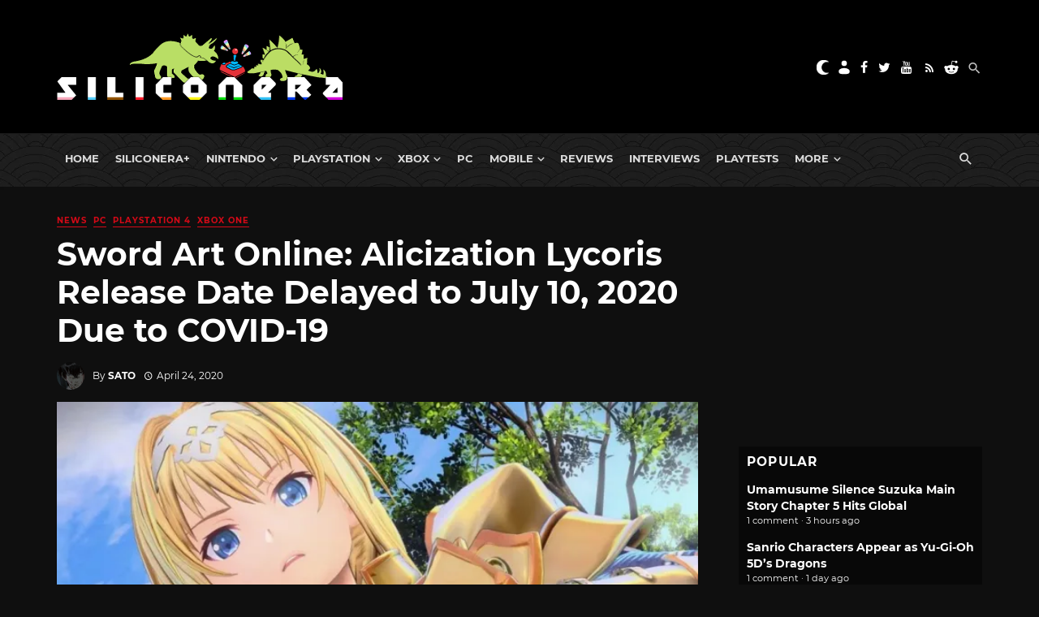

--- FILE ---
content_type: text/javascript
request_url: https://www.siliconera.com/plow-plugins/browser-plugin-web-vitals
body_size: 1665
content:
/*!
 * Adds the capability to track web performance metrics categorized as Web Vitals. v4.6.8 (https://github.com/snowplow/snowplow-javascript-tracker)
 * Copyright 2022 Snowplow Analytics Ltd, 2010 Anthon Pang
 * Licensed under BSD-3-Clause
 */

"use strict";!function(n,e){"object"==typeof exports&&"undefined"!=typeof module?e(exports):"function"==typeof define&&define.amd?define(["exports"],e):e((n="undefined"!=typeof globalThis?globalThis:n||self).snowplowWebVitals={})}(this,(function(n){function e(n,e,o){if(o||2===arguments.length)for(var t,r=0,i=e.length;r<i;r++)!t&&r in e||(t||(t=Array.prototype.slice.call(e,0,r)),t[r]=e[r]);return n.concat(t||Array.prototype.slice.call(e))}function o(n){function e(e){return function(o){n[e]=o.value,n.navigationType=o.navigationType}}var o,t,r,i,c,a,u=window.webVitals;u?(null===(o=u.onCLS)||void 0===o||o.call(u,e("cls")),null===(t=u.onFID)||void 0===t||t.call(u,e("fid")),null===(r=u.onLCP)||void 0===r||r.call(u,e("lcp")),null===(i=u.onFCP)||void 0===i||i.call(u,e("fcp")),null===(c=u.onINP)||void 0===c||c.call(u,e("inp")),null===(a=u.onTTFB)||void 0===a||a.call(u,e("ttfb"))):l.warn("The window.webVitals API is currently unavailable. web_vitals events will not be collected.")}var t,r,i=function(){return i=Object.assign||function(n){for(var e,o=1,t=arguments.length;o<t;o++)for(var r in e=arguments[o])Object.prototype.hasOwnProperty.call(e,r)&&(n[r]=e[r]);return n},i.apply(this,arguments)};"function"==typeof SuppressedError&&SuppressedError,(r=t||(t={}))[r.none=0]="none",r[r.error=1]="error",r[r.warn=2]="warn",r[r.debug=3]="debug",r[r.info=4]="info";var l=function(n){return void 0===n&&(n=t.warn),{setLogLevel:function(e){n=t[e]?e:t.warn},warn:function(o,r){for(var i=[],l=2;l<arguments.length;l++)i[l-2]=arguments[l];n>=t.warn&&"undefined"!=typeof console&&(l="Snowplow: "+o,r?console.warn.apply(console,e([l+"\n",r],i,!1)):console.warn.apply(console,e([l],i,!1)))},error:function(o,r){for(var i=[],l=2;l<arguments.length;l++)i[l-2]=arguments[l];n>=t.error&&"undefined"!=typeof console&&(l="Snowplow: "+o+"\n",r?console.error.apply(console,e([l+"\n",r],i,!1)):console.error.apply(console,e([l],i,!1)))},debug:function(o){for(var r=[],i=1;i<arguments.length;i++)r[i-1]=arguments[i];n>=t.debug&&"undefined"!=typeof console&&console.debug.apply(console,e(["Snowplow: "+o],r,!1))},info:function(o){for(var r=[],i=1;i<arguments.length;i++)r[i-1]=arguments[i];n>=t.info&&"undefined"!=typeof console&&console.info.apply(console,e(["Snowplow: "+o],r,!1))}}}(),c={},a=!1,u={loadWebVitalsScript:!0,webVitalsSource:"https://unpkg.com/web-vitals@4/dist/web-vitals.iife.js",context:[]};n.WebVitalsPlugin=function(n){void 0===n&&(n=u);var e,t,r={},s=i(i({},u),n);return{activateBrowserPlugin:function(n){e=n.id,c[e]=n,s.loadWebVitalsScript&&(t=function(n){var e=document.createElement("script");return e.setAttribute("src",n),e.setAttribute("async","1"),e.addEventListener("error",(function(){l.error("Failed to load ".concat(n))})),document.head.appendChild(e),e}(s.webVitalsSource)),a||(t?t.addEventListener("load",(function(){return o(r)})):o(r),function(n){if(-1!==(PerformanceObserver&&PerformanceObserver.supportedEntryTypes||[]).indexOf("layout-shift")){var e=function(){"hidden"===document.visibilityState&&(n(),window.removeEventListener("visibilitychange",e,!0))};window.addEventListener("visibilitychange",e,!0)}else window.addEventListener("pagehide",n,{capture:!0,once:!0})}((function(){Object.keys(r).length&&function(n,e,o){try{var t=null!=n?n:Object.keys(e);n=[];for(var r=0;r<t.length;r++){var i=t[r];e.hasOwnProperty(i)?n.push(e[i]):l.warn(i+" not configured")}n.forEach(o)}catch(n){l.error("Function failed",n)}}(Object.keys(c),c,(function(n){var e,o=(n=n.core).track,t=function(){var n,e={},o=[],t=[],r=[],i=function(n,o){null!=o&&""!==o&&(e[n]=o)};return{add:i,addDict:function(n){for(var e in n)Object.prototype.hasOwnProperty.call(n,e)&&i(e,n[e])},addJson:function(n,e,r){var i;if(i=r)n:{if(null!=r&&(r.constructor==={}.constructor||r.constructor===[].constructor))for(var l in r)if(Object.prototype.hasOwnProperty.call(r,l)){i=!0;break n}i=!1}i&&(n={keyIfEncoded:n,keyIfNotEncoded:e,json:r},t.push(n),o.push(n))},addContextEntity:function(n){r.push(n)},getPayload:function(){return e},getJson:function(){return o},withJsonProcessor:function(e){n=e},build:function(){return null==n||n(this,t,r),e}}}(),i={schema:"iglu:com.snowplowanalytics.snowplow/unstruct_event/jsonschema/1-0-0",data:{schema:"iglu:com.snowplowanalytics.snowplow/web_vitals/jsonschema/1-0-0",data:r}};t.add("e","ue"),t.addJson("ue_px","ue_pr",i),o.call(n,t,function(n){for(var e,o=[],t=1;t<arguments.length;t++)o[t-1]=arguments[t];return null!==(e=null==n?void 0:n.map((function(n){if("function"!=typeof n)return n;try{return n.apply(void 0,o)}catch(n){}})).filter(Boolean))&&void 0!==e?e:[]}(null!==(e=s.context)&&void 0!==e?e:[],r))}))})),a=!0)}}},Object.defineProperty(n,"__esModule",{value:!0})}));
//# sourceMappingURL=index.umd.min.js.map